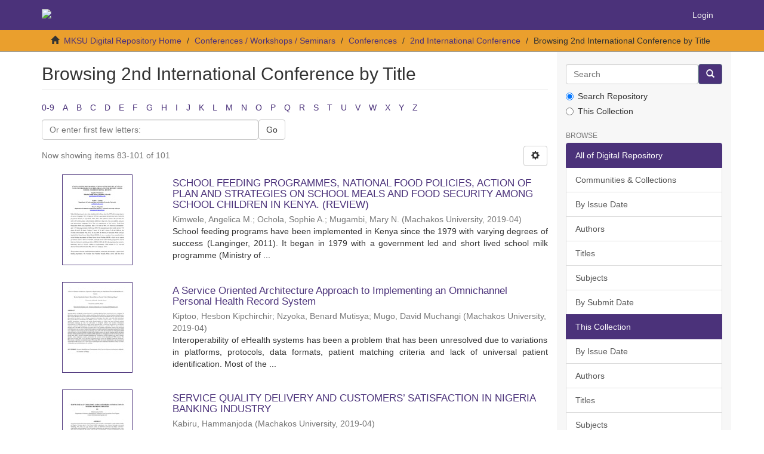

--- FILE ---
content_type: text/html;charset=utf-8
request_url: http://ir.mksu.ac.ke/handle/123456780/4431/browse?rpp=20&sort_by=1&type=title&etal=-1&starts_with=S&order=ASC
body_size: 9528
content:
<!DOCTYPE html>
            <!--[if lt IE 7]> <html class="no-js lt-ie9 lt-ie8 lt-ie7" lang="en"> <![endif]-->
            <!--[if IE 7]>    <html class="no-js lt-ie9 lt-ie8" lang="en"> <![endif]-->
            <!--[if IE 8]>    <html class="no-js lt-ie9" lang="en"> <![endif]-->
            <!--[if gt IE 8]><!--> <html class="no-js" lang="en"> <!--<![endif]-->
            <head><META http-equiv="Content-Type" content="text/html; charset=UTF-8">
<meta content="text/html; charset=UTF-8" http-equiv="Content-Type">
<meta content="IE=edge,chrome=1" http-equiv="X-UA-Compatible">
<meta content="width=device-width,initial-scale=1" name="viewport">
<link rel="shortcut icon" href="/themes/Mirage2/images/favicon.ico">
<link rel="apple-touch-icon" href="/themes/Mirage2/images/apple-touch-icon.png">
<meta name="Generator" content="DSpace 5.5">
<link href="/themes/Mirage2/styles/main.css" rel="stylesheet">
<link type="application/opensearchdescription+xml" rel="search" href="http://ir.mksu.ac.ke:80/open-search/description.xml" title="MKSU IR">
<script>
                //Clear default text of emty text areas on focus
                function tFocus(element)
                {
                if (element.value == ' '){element.value='';}
                }
                //Clear default text of emty text areas on submit
                function tSubmit(form)
                {
                var defaultedElements = document.getElementsByTagName("textarea");
                for (var i=0; i != defaultedElements.length; i++){
                if (defaultedElements[i].value == ' '){
                defaultedElements[i].value='';}}
                }
                //Disable pressing 'enter' key to submit a form (otherwise pressing 'enter' causes a submission to start over)
                function disableEnterKey(e)
                {
                var key;

                if(window.event)
                key = window.event.keyCode;     //Internet Explorer
                else
                key = e.which;     //Firefox and Netscape

                if(key == 13)  //if "Enter" pressed, then disable!
                return false;
                else
                return true;
                }
            </script><!--[if lt IE 9]>
                <script src="/themes/Mirage2/vendor/html5shiv/dist/html5shiv.js"> </script>
                <script src="/themes/Mirage2/vendor/respond/dest/respond.min.js"> </script>
                <![endif]--><script src="/themes/Mirage2/vendor/modernizr/modernizr.js"> </script>
<title>Browsing 2nd International Conference by Title </title>
</head><body>
<header>
<div role="navigation" class="navbar navbar-default navbar-static-top">
<div class="container">
<div class="navbar-header">
<button data-toggle="offcanvas" class="navbar-toggle" type="button"><span class="sr-only">Toggle navigation</span><span class="icon-bar"></span><span class="icon-bar"></span><span class="icon-bar"></span></button><a class="navbar-brand" href="/"><img src="/themes/Mirage2//images/DSpace-logo-line.svg"></a>
<div class="navbar-header pull-right visible-xs hidden-sm hidden-md hidden-lg">
<ul class="nav nav-pills pull-left ">
<li>
<form method="get" action="/login" style="display: inline">
<button class="navbar-toggle navbar-link"><b aria-hidden="true" class="visible-xs glyphicon glyphicon-user"></b></button>
</form>
</li>
</ul>
</div>
</div>
<div class="navbar-header pull-right hidden-xs">
<ul class="nav navbar-nav pull-left"></ul>
<ul class="nav navbar-nav pull-left">
<li>
<a href="/login"><span class="hidden-xs">Login</span></a>
</li>
</ul>
<button type="button" class="navbar-toggle visible-sm" data-toggle="offcanvas"><span class="sr-only">Toggle navigation</span><span class="icon-bar"></span><span class="icon-bar"></span><span class="icon-bar"></span></button>
</div>
</div>
</div>
</header>
<div class="trail-wrapper hidden-print">
<div class="container">
<div class="row">
<div class="col-xs-12">
<div class="breadcrumb dropdown visible-xs">
<a data-toggle="dropdown" class="dropdown-toggle" role="button" href="#" id="trail-dropdown-toggle">Browsing 2nd International Conference by Title&nbsp;<b class="caret"></b></a>
<ul aria-labelledby="trail-dropdown-toggle" role="menu" class="dropdown-menu">
<li role="presentation">
<a role="menuitem" href="/"><i aria-hidden="true" class="glyphicon glyphicon-home"></i>&nbsp;
                        MKSU Digital Repository Home</a>
</li>
<li role="presentation">
<a role="menuitem" href="/handle/123456780/132">Conferences / Workshops / Seminars</a>
</li>
<li role="presentation">
<a role="menuitem" href="/handle/123456780/684">Conferences</a>
</li>
<li role="presentation">
<a role="menuitem" href="/handle/123456780/4431">2nd International Conference</a>
</li>
<li role="presentation" class="disabled">
<a href="#" role="menuitem">Browsing 2nd International Conference by Title</a>
</li>
</ul>
</div>
<ul class="breadcrumb hidden-xs">
<li>
<i aria-hidden="true" class="glyphicon glyphicon-home"></i>&nbsp;
            <a href="/">MKSU Digital Repository Home</a>
</li>
<li>
<a href="/handle/123456780/132">Conferences / Workshops / Seminars</a>
</li>
<li>
<a href="/handle/123456780/684">Conferences</a>
</li>
<li>
<a href="/handle/123456780/4431">2nd International Conference</a>
</li>
<li class="active">Browsing 2nd International Conference by Title</li>
</ul>
</div>
</div>
</div>
</div>
<div class="hidden" id="no-js-warning-wrapper">
<div id="no-js-warning">
<div class="notice failure">JavaScript is disabled for your browser. Some features of this site may not work without it.</div>
</div>
</div>
<div class="container" id="main-container">
<div class="row row-offcanvas row-offcanvas-right">
<div class="horizontal-slider clearfix">
<div class="col-xs-12 col-sm-12 col-md-9 main-content">
<div>
<h2 class="ds-div-head page-header first-page-header">Browsing 2nd International Conference by Title </h2>
<div id="aspect_artifactbrowser_ConfigurableBrowse_div_browse-by-title" class="ds-static-div primary">
<div class="ds-static-div browse-navigation-wrapper hidden-print">
<form id="aspect_artifactbrowser_ConfigurableBrowse_div_browse-navigation" class="ds-interactive-div secondary navigation" action="browse" method="post" onsubmit="javascript:tSubmit(this);">
<div class="ds-static-div row">
<div class="ds-static-div col-xs-4 col-sm-12">
<select class="ds-select-field form-control alphabet-select visible-xs alphabet-select visible-xs" name=""><option value="browse?rpp=20&amp;sort_by=1&amp;type=title&amp;etal=-1&amp;starts_with=0&amp;order=ASC">0-9</option><option value="browse?rpp=20&amp;sort_by=1&amp;type=title&amp;etal=-1&amp;starts_with=A&amp;order=ASC">A</option><option value="browse?rpp=20&amp;sort_by=1&amp;type=title&amp;etal=-1&amp;starts_with=B&amp;order=ASC">B</option><option value="browse?rpp=20&amp;sort_by=1&amp;type=title&amp;etal=-1&amp;starts_with=C&amp;order=ASC">C</option><option value="browse?rpp=20&amp;sort_by=1&amp;type=title&amp;etal=-1&amp;starts_with=D&amp;order=ASC">D</option><option value="browse?rpp=20&amp;sort_by=1&amp;type=title&amp;etal=-1&amp;starts_with=E&amp;order=ASC">E</option><option value="browse?rpp=20&amp;sort_by=1&amp;type=title&amp;etal=-1&amp;starts_with=F&amp;order=ASC">F</option><option value="browse?rpp=20&amp;sort_by=1&amp;type=title&amp;etal=-1&amp;starts_with=G&amp;order=ASC">G</option><option value="browse?rpp=20&amp;sort_by=1&amp;type=title&amp;etal=-1&amp;starts_with=H&amp;order=ASC">H</option><option value="browse?rpp=20&amp;sort_by=1&amp;type=title&amp;etal=-1&amp;starts_with=I&amp;order=ASC">I</option><option value="browse?rpp=20&amp;sort_by=1&amp;type=title&amp;etal=-1&amp;starts_with=J&amp;order=ASC">J</option><option value="browse?rpp=20&amp;sort_by=1&amp;type=title&amp;etal=-1&amp;starts_with=K&amp;order=ASC">K</option><option value="browse?rpp=20&amp;sort_by=1&amp;type=title&amp;etal=-1&amp;starts_with=L&amp;order=ASC">L</option><option value="browse?rpp=20&amp;sort_by=1&amp;type=title&amp;etal=-1&amp;starts_with=M&amp;order=ASC">M</option><option value="browse?rpp=20&amp;sort_by=1&amp;type=title&amp;etal=-1&amp;starts_with=N&amp;order=ASC">N</option><option value="browse?rpp=20&amp;sort_by=1&amp;type=title&amp;etal=-1&amp;starts_with=O&amp;order=ASC">O</option><option value="browse?rpp=20&amp;sort_by=1&amp;type=title&amp;etal=-1&amp;starts_with=P&amp;order=ASC">P</option><option value="browse?rpp=20&amp;sort_by=1&amp;type=title&amp;etal=-1&amp;starts_with=Q&amp;order=ASC">Q</option><option value="browse?rpp=20&amp;sort_by=1&amp;type=title&amp;etal=-1&amp;starts_with=R&amp;order=ASC">R</option><option value="browse?rpp=20&amp;sort_by=1&amp;type=title&amp;etal=-1&amp;starts_with=S&amp;order=ASC">S</option><option value="browse?rpp=20&amp;sort_by=1&amp;type=title&amp;etal=-1&amp;starts_with=T&amp;order=ASC">T</option><option value="browse?rpp=20&amp;sort_by=1&amp;type=title&amp;etal=-1&amp;starts_with=U&amp;order=ASC">U</option><option value="browse?rpp=20&amp;sort_by=1&amp;type=title&amp;etal=-1&amp;starts_with=V&amp;order=ASC">V</option><option value="browse?rpp=20&amp;sort_by=1&amp;type=title&amp;etal=-1&amp;starts_with=W&amp;order=ASC">W</option><option value="browse?rpp=20&amp;sort_by=1&amp;type=title&amp;etal=-1&amp;starts_with=X&amp;order=ASC">X</option><option value="browse?rpp=20&amp;sort_by=1&amp;type=title&amp;etal=-1&amp;starts_with=Y&amp;order=ASC">Y</option><option value="browse?rpp=20&amp;sort_by=1&amp;type=title&amp;etal=-1&amp;starts_with=Z&amp;order=ASC">Z</option></select>
<ul id="aspect_artifactbrowser_ConfigurableBrowse_list_jump-list" class="ds-simple-list alphabet list-inline hidden-xs">
<li class="ds-simple-list-item">
<a href="browse?rpp=20&sort_by=1&type=title&etal=-1&starts_with=0&order=ASC">0-9</a>
</li>
<li class="ds-simple-list-item">
<a href="browse?rpp=20&sort_by=1&type=title&etal=-1&starts_with=A&order=ASC">A</a>
</li>
<li class="ds-simple-list-item">
<a href="browse?rpp=20&sort_by=1&type=title&etal=-1&starts_with=B&order=ASC">B</a>
</li>
<li class="ds-simple-list-item">
<a href="browse?rpp=20&sort_by=1&type=title&etal=-1&starts_with=C&order=ASC">C</a>
</li>
<li class="ds-simple-list-item">
<a href="browse?rpp=20&sort_by=1&type=title&etal=-1&starts_with=D&order=ASC">D</a>
</li>
<li class="ds-simple-list-item">
<a href="browse?rpp=20&sort_by=1&type=title&etal=-1&starts_with=E&order=ASC">E</a>
</li>
<li class="ds-simple-list-item">
<a href="browse?rpp=20&sort_by=1&type=title&etal=-1&starts_with=F&order=ASC">F</a>
</li>
<li class="ds-simple-list-item">
<a href="browse?rpp=20&sort_by=1&type=title&etal=-1&starts_with=G&order=ASC">G</a>
</li>
<li class="ds-simple-list-item">
<a href="browse?rpp=20&sort_by=1&type=title&etal=-1&starts_with=H&order=ASC">H</a>
</li>
<li class="ds-simple-list-item">
<a href="browse?rpp=20&sort_by=1&type=title&etal=-1&starts_with=I&order=ASC">I</a>
</li>
<li class="ds-simple-list-item">
<a href="browse?rpp=20&sort_by=1&type=title&etal=-1&starts_with=J&order=ASC">J</a>
</li>
<li class="ds-simple-list-item">
<a href="browse?rpp=20&sort_by=1&type=title&etal=-1&starts_with=K&order=ASC">K</a>
</li>
<li class="ds-simple-list-item">
<a href="browse?rpp=20&sort_by=1&type=title&etal=-1&starts_with=L&order=ASC">L</a>
</li>
<li class="ds-simple-list-item">
<a href="browse?rpp=20&sort_by=1&type=title&etal=-1&starts_with=M&order=ASC">M</a>
</li>
<li class="ds-simple-list-item">
<a href="browse?rpp=20&sort_by=1&type=title&etal=-1&starts_with=N&order=ASC">N</a>
</li>
<li class="ds-simple-list-item">
<a href="browse?rpp=20&sort_by=1&type=title&etal=-1&starts_with=O&order=ASC">O</a>
</li>
<li class="ds-simple-list-item">
<a href="browse?rpp=20&sort_by=1&type=title&etal=-1&starts_with=P&order=ASC">P</a>
</li>
<li class="ds-simple-list-item">
<a href="browse?rpp=20&sort_by=1&type=title&etal=-1&starts_with=Q&order=ASC">Q</a>
</li>
<li class="ds-simple-list-item">
<a href="browse?rpp=20&sort_by=1&type=title&etal=-1&starts_with=R&order=ASC">R</a>
</li>
<li class="ds-simple-list-item">
<a href="browse?rpp=20&sort_by=1&type=title&etal=-1&starts_with=S&order=ASC">S</a>
</li>
<li class="ds-simple-list-item">
<a href="browse?rpp=20&sort_by=1&type=title&etal=-1&starts_with=T&order=ASC">T</a>
</li>
<li class="ds-simple-list-item">
<a href="browse?rpp=20&sort_by=1&type=title&etal=-1&starts_with=U&order=ASC">U</a>
</li>
<li class="ds-simple-list-item">
<a href="browse?rpp=20&sort_by=1&type=title&etal=-1&starts_with=V&order=ASC">V</a>
</li>
<li class="ds-simple-list-item">
<a href="browse?rpp=20&sort_by=1&type=title&etal=-1&starts_with=W&order=ASC">W</a>
</li>
<li class="ds-simple-list-item">
<a href="browse?rpp=20&sort_by=1&type=title&etal=-1&starts_with=X&order=ASC">X</a>
</li>
<li class="ds-simple-list-item">
<a href="browse?rpp=20&sort_by=1&type=title&etal=-1&starts_with=Y&order=ASC">Y</a>
</li>
<li class="ds-simple-list-item">
<a href="browse?rpp=20&sort_by=1&type=title&etal=-1&starts_with=Z&order=ASC">Z</a>
</li>
</ul>
</div>
<div class="ds-static-div col-xs-8 col-sm-12">
<p id="aspect_artifactbrowser_ConfigurableBrowse_p_hidden-fields" class="ds-paragraph hidden">
<input id="aspect_artifactbrowser_ConfigurableBrowse_field_rpp" class="ds-hidden-field form-control" name="rpp" type="hidden" value="20"><input id="aspect_artifactbrowser_ConfigurableBrowse_field_sort_by" class="ds-hidden-field form-control" name="sort_by" type="hidden" value="1"><input id="aspect_artifactbrowser_ConfigurableBrowse_field_type" class="ds-hidden-field form-control" name="type" type="hidden" value="title"><input id="aspect_artifactbrowser_ConfigurableBrowse_field_etal" class="ds-hidden-field form-control" name="etal" type="hidden" value="-1"><input id="aspect_artifactbrowser_ConfigurableBrowse_field_order" class="ds-hidden-field form-control" name="order" type="hidden" value="ASC">
</p>
<div class="row">
<div class="col-xs-12 col-sm-6">
<p class="input-group">
<input id="aspect_artifactbrowser_ConfigurableBrowse_field_starts_with" class="ds-text-field form-control" placeholder="Or enter first few letters:" name="starts_with" type="text" value="" title="Browse for items that begin with these letters"><span class="input-group-btn"><button id="aspect_artifactbrowser_ConfigurableBrowse_field_submit" class="ds-button-field btn btn-default" name="submit" type="submit">Go</button></span>
</p>
</div>
</div>
</div>
</div>
</form>
</div>
<form id="aspect_artifactbrowser_ConfigurableBrowse_div_browse-controls" class="ds-interactive-div browse controls hidden" action="browse" method="post" onsubmit="javascript:tSubmit(this);">
<p id="aspect_artifactbrowser_ConfigurableBrowse_p_hidden-fields" class="ds-paragraph hidden">
<input id="aspect_artifactbrowser_ConfigurableBrowse_field_type" class="ds-hidden-field form-control" name="type" type="hidden" value="title">
</p>
<p class="ds-paragraph"> Sort by: </p>
<p class="ds-paragraph">
<select id="aspect_artifactbrowser_ConfigurableBrowse_field_sort_by" class="ds-select-field form-control" name="sort_by"><option value="1" selected>title</option><option value="2">issue date</option><option value="3">submit date</option></select>
</p>
<p class="ds-paragraph"> Order: </p>
<p class="ds-paragraph">
<select id="aspect_artifactbrowser_ConfigurableBrowse_field_order" class="ds-select-field form-control" name="order"><option value="ASC" selected>ascending</option><option value="DESC">descending</option></select>
</p>
<p class="ds-paragraph"> Results: </p>
<p class="ds-paragraph">
<select id="aspect_artifactbrowser_ConfigurableBrowse_field_rpp" class="ds-select-field form-control" name="rpp"><option value="5">5</option><option value="10">10</option><option value="20" selected>20</option><option value="40">40</option><option value="60">60</option><option value="80">80</option><option value="100">100</option></select>
</p>
<p class="ds-paragraph">
<button id="aspect_artifactbrowser_ConfigurableBrowse_field_update" class="ds-button-field btn btn-default" name="update" type="submit">Update</button>
</p>
</form>
<div class="pagination-simple clearfix top">
<div class="row">
<div class="col-xs-10">
<p class="pagination-info">Now showing items 83-101 of 101</p>
</div>
<div class="col-xs-2">
<div class="btn-group sort-options-menu pull-right">
<button data-toggle="dropdown" class="btn btn-default dropdown-toggle"><span aria-hidden="true" class="glyphicon glyphicon-cog"></span></button>
<ul role="menu" class="dropdown-menu pull-right">
<li class="dropdown-header"></li>
<li>
<a data-name="sort_by" data-returnvalue="1" href="#"><span aria-hidden="true" class="glyphicon glyphicon-ok btn-xs active"></span>title</a>
</li>
<li>
<a data-name="sort_by" data-returnvalue="2" href="#"><span aria-hidden="true" class="glyphicon glyphicon-ok btn-xs invisible"></span>issue date</a>
</li>
<li>
<a data-name="sort_by" data-returnvalue="3" href="#"><span aria-hidden="true" class="glyphicon glyphicon-ok btn-xs invisible"></span>submit date</a>
</li>
<li class="divider"></li>
<li class="dropdown-header"></li>
<li>
<a data-name="order" data-returnvalue="ASC" href="#"><span aria-hidden="true" class="glyphicon glyphicon-ok btn-xs active"></span>ascending</a>
</li>
<li>
<a data-name="order" data-returnvalue="DESC" href="#"><span aria-hidden="true" class="glyphicon glyphicon-ok btn-xs invisible"></span>descending</a>
</li>
<li class="divider"></li>
<li class="dropdown-header"></li>
<li>
<a data-name="rpp" data-returnvalue="5" href="#"><span aria-hidden="true" class="glyphicon glyphicon-ok btn-xs invisible"></span>5</a>
</li>
<li>
<a data-name="rpp" data-returnvalue="10" href="#"><span aria-hidden="true" class="glyphicon glyphicon-ok btn-xs invisible"></span>10</a>
</li>
<li>
<a data-name="rpp" data-returnvalue="20" href="#"><span aria-hidden="true" class="glyphicon glyphicon-ok btn-xs active"></span>20</a>
</li>
<li>
<a data-name="rpp" data-returnvalue="40" href="#"><span aria-hidden="true" class="glyphicon glyphicon-ok btn-xs invisible"></span>40</a>
</li>
<li>
<a data-name="rpp" data-returnvalue="60" href="#"><span aria-hidden="true" class="glyphicon glyphicon-ok btn-xs invisible"></span>60</a>
</li>
<li>
<a data-name="rpp" data-returnvalue="80" href="#"><span aria-hidden="true" class="glyphicon glyphicon-ok btn-xs invisible"></span>80</a>
</li>
<li>
<a data-name="rpp" data-returnvalue="100" href="#"><span aria-hidden="true" class="glyphicon glyphicon-ok btn-xs invisible"></span>100</a>
</li>
</ul>
</div>
</div>
</div>
</div>
<ul class="ds-artifact-list list-unstyled"></ul>
<div id="aspect_artifactbrowser_ConfigurableBrowse_div_browse-by-title-results" class="ds-static-div primary">
<ul class="ds-artifact-list list-unstyled">
<!-- External Metadata URL: cocoon://metadata/handle/123456780/4465/mets.xml?sections=dmdSec,fileSec&fileGrpTypes=THUMBNAIL-->
<li class="ds-artifact-item odd">
<div class="item-wrapper row">
<div class="col-sm-3 hidden-xs">
<div class="thumbnail artifact-preview">
<a href="/handle/123456780/4465" class="image-link"><img alt="Thumbnail" class="img-responsive" src="/bitstream/handle/123456780/4465/Angelica%20Kimwele.pdf.jpg?sequence=4&isAllowed=y"></a>
</div>
</div>
<div class="col-sm-9">
<div class="artifact-description">
<h4 class="artifact-title">
<a href="/handle/123456780/4465">SCHOOL FEEDING PROGRAMMES, NATIONAL FOOD POLICIES, ACTION OF PLAN AND STRATEGIES ON SCHOOL MEALS AND FOOD SECURITY AMONG SCHOOL CHILDREN IN KENYA. (REVIEW)</a><span class="Z3988" title="ctx_ver=Z39.88-2004&amp;rft_val_fmt=info%3Aofi%2Ffmt%3Akev%3Amtx%3Adc&amp;rft_id=http%3A%2F%2Fir.mksu.ac.ke%2Fhandle%2F123456780%2F4465&amp;rfr_id=info%3Asid%2Fdspace.org%3Arepository&amp;">
                    ﻿ 
                </span>
</h4>
<div class="artifact-info">
<span class="author h4"><small><span>Kimwele, Angelica M.</span>; <span>Ochola, Sophie A.</span>; <span>Mugambi, Mary N.</span></small></span> <span class="publisher-date h4"><small>(<span class="publisher">Machakos University</span>, <span class="date">2019-04</span>)</small></span>
</div>
<div class="artifact-abstract">School feeding programs have been implemented in Kenya since the 1979 with varying degrees &#13;
of success (Langinger, 2011). It began in 1979 with a government led and short lived school milk &#13;
programme (Ministry of ...</div>
</div>
</div>
</div>
</li>
<!-- External Metadata URL: cocoon://metadata/handle/123456780/4470/mets.xml?sections=dmdSec,fileSec&fileGrpTypes=THUMBNAIL-->
<li class="ds-artifact-item even">
<div class="item-wrapper row">
<div class="col-sm-3 hidden-xs">
<div class="thumbnail artifact-preview">
<a href="/handle/123456780/4470" class="image-link"><img alt="Thumbnail" class="img-responsive" src="/bitstream/handle/123456780/4470/David%20Muchangi.pdf.jpg?sequence=4&isAllowed=y"></a>
</div>
</div>
<div class="col-sm-9">
<div class="artifact-description">
<h4 class="artifact-title">
<a href="/handle/123456780/4470">A Service Oriented Architecture Approach to Implementing an Omnichannel Personal Health Record  System</a><span class="Z3988" title="ctx_ver=Z39.88-2004&amp;rft_val_fmt=info%3Aofi%2Ffmt%3Akev%3Amtx%3Adc&amp;rft_id=http%3A%2F%2Fir.mksu.ac.ke%2Fhandle%2F123456780%2F4470&amp;rfr_id=info%3Asid%2Fdspace.org%3Arepository&amp;">
                    ﻿ 
                </span>
</h4>
<div class="artifact-info">
<span class="author h4"><small><span>Kiptoo, Hesbon Kipchirchir</span>; <span>Nzyoka, Benard Mutisya</span>; <span>Mugo, David Muchangi</span></small></span> <span class="publisher-date h4"><small>(<span class="publisher">Machakos University</span>, <span class="date">2019-04</span>)</small></span>
</div>
<div class="artifact-abstract">Interoperability of eHealth systems has been a problem that has been unresolved due to variations in platforms, protocols, data formats, patient matching criteria and lack of universal patient identification. Most of the ...</div>
</div>
</div>
</div>
</li>
<!-- External Metadata URL: cocoon://metadata/handle/123456780/4446/mets.xml?sections=dmdSec,fileSec&fileGrpTypes=THUMBNAIL-->
<li class="ds-artifact-item odd">
<div class="item-wrapper row">
<div class="col-sm-3 hidden-xs">
<div class="thumbnail artifact-preview">
<a href="/handle/123456780/4446" class="image-link"><img alt="Thumbnail" class="img-responsive" src="/bitstream/handle/123456780/4446/Hammanjoda%20Kabiru.pdf.jpg?sequence=4&isAllowed=y"></a>
</div>
</div>
<div class="col-sm-9">
<div class="artifact-description">
<h4 class="artifact-title">
<a href="/handle/123456780/4446">SERVICE QUALITY DELIVERY AND CUSTOMERS&rsquo; SATISFACTION IN NIGERIA BANKING INDUSTRY</a><span class="Z3988" title="ctx_ver=Z39.88-2004&amp;rft_val_fmt=info%3Aofi%2Ffmt%3Akev%3Amtx%3Adc&amp;rft_id=http%3A%2F%2Fir.mksu.ac.ke%2Fhandle%2F123456780%2F4446&amp;rfr_id=info%3Asid%2Fdspace.org%3Arepository&amp;">
                    ﻿ 
                </span>
</h4>
<div class="artifact-info">
<span class="author h4"><small><span>Kabiru, Hammanjoda</span></small></span> <span class="publisher-date h4"><small>(<span class="publisher">Machakos University</span>, <span class="date">2019-04</span>)</small></span>
</div>
<div class="artifact-abstract">The paper assesses the service quality delivery and Customer&rsquo;s satisfaction in some selected Banks in Nigeria. Primary data is used where (600) respondents were selected through convenient Sampling. The study uses gap ...</div>
</div>
</div>
</div>
</li>
<!-- External Metadata URL: cocoon://metadata/handle/123456780/4512/mets.xml?sections=dmdSec,fileSec&fileGrpTypes=THUMBNAIL-->
<li class="ds-artifact-item even">
<div class="item-wrapper row">
<div class="col-sm-3 hidden-xs">
<div class="thumbnail artifact-preview">
<a href="/handle/123456780/4512" class="image-link"><img alt="Thumbnail" class="img-responsive" src="/bitstream/handle/123456780/4512/Rose%20Achieng%20Agalo.pdf.jpg?sequence=4&isAllowed=y"></a>
</div>
</div>
<div class="col-sm-9">
<div class="artifact-description">
<h4 class="artifact-title">
<a href="/handle/123456780/4512">Significance of Social Media in the Kenya Tourism industry</a><span class="Z3988" title="ctx_ver=Z39.88-2004&amp;rft_val_fmt=info%3Aofi%2Ffmt%3Akev%3Amtx%3Adc&amp;rft_id=http%3A%2F%2Fir.mksu.ac.ke%2Fhandle%2F123456780%2F4512&amp;rfr_id=info%3Asid%2Fdspace.org%3Arepository&amp;">
                    ﻿ 
                </span>
</h4>
<div class="artifact-info">
<span class="author h4"><small><span>Agalo, Rose Achieng&rsquo;</span></small></span> <span class="publisher-date h4"><small>(<span class="publisher">Machakos University</span>, <span class="date">2019-04</span>)</small></span>
</div>
<div class="artifact-abstract">The emerging significance of Social media in the tourism industry are increasing. Social media &#13;
have changed the way tourists explore, search, book and experience travel. Most operations and &#13;
transactions are currently ...</div>
</div>
</div>
</div>
</li>
<!-- External Metadata URL: cocoon://metadata/handle/123456780/4452/mets.xml?sections=dmdSec,fileSec&fileGrpTypes=THUMBNAIL-->
<li class="ds-artifact-item odd">
<div class="item-wrapper row">
<div class="col-sm-3 hidden-xs">
<div class="thumbnail artifact-preview">
<a href="/handle/123456780/4452" class="image-link"><img alt="Thumbnail" class="img-responsive" src="/bitstream/handle/123456780/4452/Sylvester%20et%20al%202019%20Paper%20%28Machakos%20Uni%20Conference%29%2002012019.pdf.jpg?sequence=4&isAllowed=y"></a>
</div>
</div>
<div class="col-sm-9">
<div class="artifact-description">
<h4 class="artifact-title">
<a href="/handle/123456780/4452">Small Holder Tea Industry Sustainability: Environmental Accounting and Reporting as a Strategy to Cushion on Environmental Concerns</a><span class="Z3988" title="ctx_ver=Z39.88-2004&amp;rft_val_fmt=info%3Aofi%2Ffmt%3Akev%3Amtx%3Adc&amp;rft_id=http%3A%2F%2Fir.mksu.ac.ke%2Fhandle%2F123456780%2F4452&amp;rfr_id=info%3Asid%2Fdspace.org%3Arepository&amp;">
                    ﻿ 
                </span>
</h4>
<div class="artifact-info">
<span class="author h4"><small><span>Onyango, S.I</span>; <span>Muchina, S.W</span>; <span>Ng&rsquo;ang&rsquo;a, S.I</span></small></span> <span class="publisher-date h4"><small>(<span class="publisher">Machakos University</span>, <span class="date">2019-04</span>)</small></span>
</div>
<div class="artifact-abstract">Human activity over the years has caused environmental degradation which in turn has led to climate change. The reversal of climate change is one of the most pertinent agenda as expressed in the World&rsquo;s SDGs, Africa&rsquo;s ...</div>
</div>
</div>
</div>
</li>
<!-- External Metadata URL: cocoon://metadata/handle/123456780/4506/mets.xml?sections=dmdSec,fileSec&fileGrpTypes=THUMBNAIL-->
<li class="ds-artifact-item even">
<div class="item-wrapper row">
<div class="col-sm-3 hidden-xs">
<div class="thumbnail artifact-preview">
<a href="/handle/123456780/4506" class="image-link"><img alt="Thumbnail" class="img-responsive" src="/bitstream/handle/123456780/4506/Obondo%20Gaudence.pdf.jpg?sequence=4&isAllowed=y"></a>
</div>
</div>
<div class="col-sm-9">
<div class="artifact-description">
<h4 class="artifact-title">
<a href="/handle/123456780/4506">The smart phone Revolution Has Arrived in Classroom! What Are my Options</a><span class="Z3988" title="ctx_ver=Z39.88-2004&amp;rft_val_fmt=info%3Aofi%2Ffmt%3Akev%3Amtx%3Adc&amp;rft_id=http%3A%2F%2Fir.mksu.ac.ke%2Fhandle%2F123456780%2F4506&amp;rfr_id=info%3Asid%2Fdspace.org%3Arepository&amp;">
                    ﻿ 
                </span>
</h4>
<div class="artifact-info">
<span class="author h4"><small><span>Obondo, Gaudence</span>; <span>Too, Jackson K.</span>; <span>Nabwire, Violet K.</span></small></span> <span class="publisher-date h4"><small>(<span class="publisher">Machakos University</span>, <span class="date">2019-04</span>)</small></span>
</div>
<div class="artifact-abstract">Smartphones can enhance universal access to education, equity, quality and efficiency in education. ICT can also play a major role in improving education management, governance and administration. While the introduction ...</div>
</div>
</div>
</div>
</li>
<!-- External Metadata URL: cocoon://metadata/handle/123456780/4483/mets.xml?sections=dmdSec,fileSec&fileGrpTypes=THUMBNAIL-->
<li class="ds-artifact-item odd">
<div class="item-wrapper row">
<div class="col-sm-3 hidden-xs">
<div class="thumbnail artifact-preview">
<a href="/handle/123456780/4483" class="image-link"><img alt="Thumbnail" class="img-responsive" src="/bitstream/handle/123456780/4483/Kennedy%20Muchiri.pdf.jpg?sequence=4&isAllowed=y"></a>
</div>
</div>
<div class="col-sm-9">
<div class="artifact-description">
<h4 class="artifact-title">
<a href="/handle/123456780/4483">Solar PV Potential and Energy Demand Assessment in Machakos County</a><span class="Z3988" title="ctx_ver=Z39.88-2004&amp;rft_val_fmt=info%3Aofi%2Ffmt%3Akev%3Amtx%3Adc&amp;rft_id=http%3A%2F%2Fir.mksu.ac.ke%2Fhandle%2F123456780%2F4483&amp;rfr_id=info%3Asid%2Fdspace.org%3Arepository&amp;">
                    ﻿ 
                </span>
</h4>
<div class="artifact-info">
<span class="author h4"><small><span>Muchiria, K</span>; <span>Kamau, J. N.</span>; <span>Wekesa, D. W.</span>; <span>Saoke, C. O.</span>; <span>Mutuku, J. N.</span>; <span>Gathua, J. K.</span></small></span> <span class="publisher-date h4"><small>(<span class="publisher">Machakos University</span>, <span class="date">2019-04</span>)</small></span>
</div>
<div class="artifact-abstract">Machakos County has the need for renewable energy access due to its rapid industrial development, growing population, higher living standards and rural electrification. Wind-solar hybrid off-grid system has therefore been ...</div>
</div>
</div>
</div>
</li>
<!-- External Metadata URL: cocoon://metadata/handle/123456780/4461/mets.xml?sections=dmdSec,fileSec&fileGrpTypes=THUMBNAIL-->
<li class="ds-artifact-item even">
<div class="item-wrapper row">
<div class="col-sm-3 hidden-xs">
<div class="thumbnail artifact-preview">
<a href="/handle/123456780/4461" class="image-link"><img alt="Thumbnail" class="img-responsive" src="/bitstream/handle/123456780/4461/Ma%27aruf%20Murtala.pdf.jpg?sequence=4&isAllowed=y"></a>
</div>
</div>
<div class="col-sm-9">
<div class="artifact-description">
<h4 class="artifact-title">
<a href="/handle/123456780/4461">SPATIO-TEMPORAL ANALYSIS OF RAINFALL TRENDS AND IN NORTHWESTERN NIGERIA</a><span class="Z3988" title="ctx_ver=Z39.88-2004&amp;rft_val_fmt=info%3Aofi%2Ffmt%3Akev%3Amtx%3Adc&amp;rft_id=http%3A%2F%2Fir.mksu.ac.ke%2Fhandle%2F123456780%2F4461&amp;rfr_id=info%3Asid%2Fdspace.org%3Arepository&amp;">
                    ﻿ 
                </span>
</h4>
<div class="artifact-info">
<span class="author h4"><small><span>Murtala, Ma&rsquo;aruf</span></small></span> <span class="publisher-date h4"><small>(<span class="publisher">Machakos University</span>, <span class="date">2019-04</span>)</small></span>
</div>
<div class="artifact-abstract">The rainfall trends in Northern Nigeria are still poorly understood despite the significance of rainfall to agriculture. This study focused on spatio-temporal analysis of rainfall trends in Northwestern Nigeria.  In order ...</div>
</div>
</div>
</div>
</li>
<!-- External Metadata URL: cocoon://metadata/handle/123456780/4460/mets.xml?sections=dmdSec,fileSec&fileGrpTypes=THUMBNAIL-->
<li class="ds-artifact-item odd">
<div class="item-wrapper row">
<div class="col-sm-3 hidden-xs">
<div class="thumbnail artifact-preview">
<a href="/handle/123456780/4460" class="image-link"><img alt="Thumbnail" class="img-responsive" src="/bitstream/handle/123456780/4460/WATSON%20kANUKU.pdf.jpg?sequence=4&isAllowed=y"></a>
</div>
</div>
<div class="col-sm-9">
<div class="artifact-description">
<h4 class="artifact-title">
<a href="/handle/123456780/4460">A Stage Model for Cloud Computing Adoption in E-Government Implementation</a><span class="Z3988" title="ctx_ver=Z39.88-2004&amp;rft_val_fmt=info%3Aofi%2Ffmt%3Akev%3Amtx%3Adc&amp;rft_id=http%3A%2F%2Fir.mksu.ac.ke%2Fhandle%2F123456780%2F4460&amp;rfr_id=info%3Asid%2Fdspace.org%3Arepository&amp;">
                    ﻿ 
                </span>
</h4>
<div class="artifact-info">
<span class="author h4"><small><span>Kanuku, Watson</span></small></span> <span class="publisher-date h4"><small>(<span class="publisher">Machakos University</span>, <span class="date">2019-04</span>)</small></span>
</div>
<div class="artifact-abstract">As Governments look for ways to improve service provision, the need for restructuring processes and effectively using technology to improve efficiency and effectiveness of their functions becomes critical. Cloud computing ...</div>
</div>
</div>
</div>
</li>
<!-- External Metadata URL: cocoon://metadata/handle/123456780/4927/mets.xml?sections=dmdSec,fileSec&fileGrpTypes=THUMBNAIL-->
<li class="ds-artifact-item even">
<div class="item-wrapper row">
<div class="col-sm-3 hidden-xs">
<div class="thumbnail artifact-preview">
<a href="/handle/123456780/4927" class="image-link"><img alt="Thumbnail" class="img-responsive" src="/bitstream/handle/123456780/4927/Thatmini.pdf.jpg?sequence=4&isAllowed=y"></a>
</div>
</div>
<div class="col-sm-9">
<div class="artifact-description">
<h4 class="artifact-title">
<a href="/handle/123456780/4927">Tathmini Ya Ujumi Mweusi Katika Tamthilia Ya Mashetani Wamerudi (S.A.M 2016)</a><span class="Z3988" title="ctx_ver=Z39.88-2004&amp;rft_val_fmt=info%3Aofi%2Ffmt%3Akev%3Amtx%3Adc&amp;rft_id=http%3A%2F%2Fir.mksu.ac.ke%2Fhandle%2F123456780%2F4927&amp;rfr_id=info%3Asid%2Fdspace.org%3Arepository&amp;">
                    ﻿ 
                </span>
</h4>
<div class="artifact-info">
<span class="author h4"><small><span>Muusya, Justus Kyalo</span></small></span> <span class="publisher-date h4"><small>(<span class="publisher">Machakos University Press</span>, <span class="date">2019-04</span>)</small></span>
</div>
<div class="artifact-abstract">Tamthilia ya Kiswahili ina historia fupi ikilinganishwa na tanzu zingine, hasa ushairi. Tamthilia za kwanza kuwahi kutafsiriwa kwa Kiswahili na zilizoandikwa kwa lugha hii zilizingatia sana maudhui ya kidini, kizalendo, ...</div>
</div>
</div>
</div>
</li>
<!-- External Metadata URL: cocoon://metadata/handle/123456780/4454/mets.xml?sections=dmdSec,fileSec&fileGrpTypes=THUMBNAIL-->
<li class="ds-artifact-item odd">
<div class="item-wrapper row">
<div class="col-sm-3 hidden-xs">
<div class="thumbnail artifact-preview">
<a href="/handle/123456780/4454" class="image-link"><img alt="Thumbnail" class="img-responsive" src="/bitstream/handle/123456780/4454/Thuo%20Daniel.pdf.jpg?sequence=4&isAllowed=y"></a>
</div>
</div>
<div class="col-sm-9">
<div class="artifact-description">
<h4 class="artifact-title">
<a href="/handle/123456780/4454">Teachers&rsquo; Professional Development Issues and their Impact on Teachers&rsquo; Service Delivery.  A Case Study of Msimba Secondary School in Mombasa County, Kenya</a><span class="Z3988" title="ctx_ver=Z39.88-2004&amp;rft_val_fmt=info%3Aofi%2Ffmt%3Akev%3Amtx%3Adc&amp;rft_id=http%3A%2F%2Fir.mksu.ac.ke%2Fhandle%2F123456780%2F4454&amp;rfr_id=info%3Asid%2Fdspace.org%3Arepository&amp;">
                    ﻿ 
                </span>
</h4>
<div class="artifact-info">
<span class="author h4"><small><span>Thuo, Daniel Njane</span></small></span> <span class="publisher-date h4"><small>(<span class="publisher">Machakos University</span>, <span class="date">2019-04</span>)</small></span>
</div>
<div class="artifact-abstract">The misunderstanding between Teachers Service Commission (TSC) and Teachers Unions on teachers&rsquo; professional assessment and development (TPAD) and its impact on teachers&rsquo; service delivery has not been investigated. The ...</div>
</div>
</div>
</div>
</li>
<!-- External Metadata URL: cocoon://metadata/handle/123456780/4443/mets.xml?sections=dmdSec,fileSec&fileGrpTypes=THUMBNAIL-->
<li class="ds-artifact-item even">
<div class="item-wrapper row">
<div class="col-sm-3 hidden-xs">
<div class="thumbnail artifact-preview">
<a href="/handle/123456780/4443" class="image-link"><img alt="Thumbnail" class="img-responsive" src="/bitstream/handle/123456780/4443/Denis%20Kintu.pdf.jpg?sequence=4&isAllowed=y"></a>
</div>
</div>
<div class="col-sm-9">
<div class="artifact-description">
<h4 class="artifact-title">
<a href="/handle/123456780/4443">TECHNICAL VOCATIONAL EDUCATION AND TRAINING INSTITUTIONS&rsquo;  CONTRIBUTION TO PROMOTING SUSTAINABLE DEVELOPMENT</a><span class="Z3988" title="ctx_ver=Z39.88-2004&amp;rft_val_fmt=info%3Aofi%2Ffmt%3Akev%3Amtx%3Adc&amp;rft_id=http%3A%2F%2Fir.mksu.ac.ke%2Fhandle%2F123456780%2F4443&amp;rfr_id=info%3Asid%2Fdspace.org%3Arepository&amp;">
                    ﻿ 
                </span>
</h4>
<div class="artifact-info">
<span class="author h4"><small><span>Kintu, Denis</span></small></span> <span class="publisher-date h4"><small>(<span class="publisher">Machakos University</span>, <span class="date">2019-04</span>)</small></span>
</div>
<div class="artifact-abstract">The concept of sustainable development can be possible if people possess the necessary skills and &#13;
competences for work in a sustainable manner. Technical, Vocational Education and Training &#13;
(TVET) has been identified ...</div>
</div>
</div>
</div>
</li>
<!-- External Metadata URL: cocoon://metadata/handle/123456780/4475/mets.xml?sections=dmdSec,fileSec&fileGrpTypes=THUMBNAIL-->
<li class="ds-artifact-item odd">
<div class="item-wrapper row">
<div class="col-sm-3 hidden-xs">
<div class="thumbnail artifact-preview">
<a href="/handle/123456780/4475" class="image-link"><img alt="Thumbnail" class="img-responsive" src="/bitstream/handle/123456780/4475/Githinji%20Murage.pdf.jpg?sequence=4&isAllowed=y"></a>
</div>
</div>
<div class="col-sm-9">
<div class="artifact-description">
<h4 class="artifact-title">
<a href="/handle/123456780/4475">THRESHOLD DETERMINATION FOR MAXIMUM PRODUCT OF SPACING METHODOLOGY WITH TIES FOR EXTREME EVENTS</a><span class="Z3988" title="ctx_ver=Z39.88-2004&amp;rft_val_fmt=info%3Aofi%2Ffmt%3Akev%3Amtx%3Adc&amp;rft_id=http%3A%2F%2Fir.mksu.ac.ke%2Fhandle%2F123456780%2F4475&amp;rfr_id=info%3Asid%2Fdspace.org%3Arepository&amp;">
                    ﻿ 
                </span>
</h4>
<div class="artifact-info">
<span class="author h4"><small><span>Murage, Peter G.</span>; <span>Mung&rsquo;atu, Joseph K</span>; <span>Odero, Evelyne</span></small></span> <span class="publisher-date h4"><small>(<span class="publisher">Machakos University</span>, <span class="date">2019-04</span>)</small></span>
</div>
<div class="artifact-abstract">Extreme events are defined as values of the event below or above a certain value called threshold.  &#13;
A well chosen threshold helps to identify the extreme levels.  Several methods have been used to &#13;
determine threshold ...</div>
</div>
</div>
</div>
</li>
<!-- External Metadata URL: cocoon://metadata/handle/123456780/4444/mets.xml?sections=dmdSec,fileSec&fileGrpTypes=THUMBNAIL-->
<li class="ds-artifact-item even">
<div class="item-wrapper row">
<div class="col-sm-3 hidden-xs">
<div class="thumbnail artifact-preview">
<a href="/handle/123456780/4444" class="image-link"><img alt="Thumbnail" class="img-responsive" src="/bitstream/handle/123456780/4444/Peris%20Nderitu.pdf.jpg?sequence=4&isAllowed=y"></a>
</div>
</div>
<div class="col-sm-9">
<div class="artifact-description">
<h4 class="artifact-title">
<a href="/handle/123456780/4444">Tomato leaf miner (Tuta	absoluta) incidence and severity in Kirinyaga County, Kenya</a><span class="Z3988" title="ctx_ver=Z39.88-2004&amp;rft_val_fmt=info%3Aofi%2Ffmt%3Akev%3Amtx%3Adc&amp;rft_id=http%3A%2F%2Fir.mksu.ac.ke%2Fhandle%2F123456780%2F4444&amp;rfr_id=info%3Asid%2Fdspace.org%3Arepository&amp;">
                    ﻿ 
                </span>
</h4>
<div class="artifact-info">
<span class="author h4"><small><span>Nderitu, Wangari Peris</span>; <span>Wafula, Geoffrey O.</span>; <span>Otieno, Mark</span></small></span> <span class="publisher-date h4"><small>(<span class="publisher">Machakos University</span>, <span class="date">2019-04</span>)</small></span>
</div>
<div class="artifact-abstract">The tomato leaf miner (Tuta absoluta) is a new insect pest of tomato in Kirinyaga County. Tuta &#13;
absoluta can reduce yield and quality of tomato by 80-100% both in field and greenhouse &#13;
conditions. Farmers have been using ...</div>
</div>
</div>
</div>
</li>
<!-- External Metadata URL: cocoon://metadata/handle/123456780/4934/mets.xml?sections=dmdSec,fileSec&fileGrpTypes=THUMBNAIL-->
<li class="ds-artifact-item odd">
<div class="item-wrapper row">
<div class="col-sm-3 hidden-xs">
<div class="thumbnail artifact-preview">
<a href="/handle/123456780/4934" class="image-link"><img alt="Thumbnail" class="img-responsive" src="/bitstream/handle/123456780/4934/Alice%20Nzioka.pdf.jpg?sequence=4&isAllowed=y"></a>
</div>
</div>
<div class="col-sm-9">
<div class="artifact-description">
<h4 class="artifact-title">
<a href="/handle/123456780/4934">Tourism Product Innovation: Positioning Meetings, Incentives, Conferences And Exhibitions, As A Strategy For Product Diversification In Beach Hotels of Mombasa County, Kenya</a><span class="Z3988" title="ctx_ver=Z39.88-2004&amp;rft_val_fmt=info%3Aofi%2Ffmt%3Akev%3Amtx%3Adc&amp;rft_id=http%3A%2F%2Fir.mksu.ac.ke%2Fhandle%2F123456780%2F4934&amp;rfr_id=info%3Asid%2Fdspace.org%3Arepository&amp;">
                    ﻿ 
                </span>
</h4>
<div class="artifact-info">
<span class="author h4"><small><span>Nzioka, Alice</span></small></span> <span class="publisher-date h4"><small>(<span class="publisher">Machakos University Press</span>, <span class="date">2019-04</span>)</small></span>
</div>
<div class="artifact-abstract">The study purposed to investigate Meetings, incentives, conventions and exhibitions, abbreviated &ldquo;MICE&rdquo; as an important element of tourism product innovation and diversification in Kenya. This paper had specific reference ...</div>
</div>
</div>
</div>
</li>
<!-- External Metadata URL: cocoon://metadata/handle/123456780/4448/mets.xml?sections=dmdSec,fileSec&fileGrpTypes=THUMBNAIL-->
<li class="ds-artifact-item even">
<div class="item-wrapper row">
<div class="col-sm-3 hidden-xs">
<div class="thumbnail artifact-preview">
<a href="/handle/123456780/4448" class="image-link"><img alt="Thumbnail" class="img-responsive" src="/bitstream/handle/123456780/4448/Jackson%20Ndung%27u.pdf.jpg?sequence=4&isAllowed=y"></a>
</div>
</div>
<div class="col-sm-9">
<div class="artifact-description">
<h4 class="artifact-title">
<a href="/handle/123456780/4448">USAWIRI WA VIJANA KATIKA UJENZI WA JAMII MPYA KATIKA RIWAYA TEULE YA KISWAHILI</a><span class="Z3988" title="ctx_ver=Z39.88-2004&amp;rft_val_fmt=info%3Aofi%2Ffmt%3Akev%3Amtx%3Adc&amp;rft_id=http%3A%2F%2Fir.mksu.ac.ke%2Fhandle%2F123456780%2F4448&amp;rfr_id=info%3Asid%2Fdspace.org%3Arepository&amp;">
                    ﻿ 
                </span>
</h4>
<div class="artifact-info">
<span class="author h4"><small><span>MWANGI, JACKSON NDUNG&rsquo;U</span></small></span> <span class="publisher-date h4"><small>(<span class="publisher">Machakos University</span>, <span class="date">2019-04</span>)</small></span>
</div>
<div class="artifact-abstract">Katika utafiti huu, mtafiti ameonyesha nafasi ya vijana kama mawakala wa kuleta mabadiliko katika riwaya ya Kidagaa Kimemwozea iliyotungwa na Ken Walibora mwaka wa 2012. Hii ni kutokana na rai kwamba vijana  ndiyo wengi ...</div>
</div>
</div>
</div>
</li>
<!-- External Metadata URL: cocoon://metadata/handle/123456780/4477/mets.xml?sections=dmdSec,fileSec&fileGrpTypes=THUMBNAIL-->
<li class="ds-artifact-item odd">
<div class="item-wrapper row">
<div class="col-sm-3 hidden-xs">
<div class="thumbnail artifact-preview">
<a href="/handle/123456780/4477" class="image-link"><img alt="Thumbnail" class="img-responsive" src="/bitstream/handle/123456780/4477/Jacob%20Mutua.pdf.jpg?sequence=4&isAllowed=y"></a>
</div>
</div>
<div class="col-sm-9">
<div class="artifact-description">
<h4 class="artifact-title">
<a href="/handle/123456780/4477">VALIDATION OF GIS BASED APPROACH OF OPTIMALLY LOCATING EXPLORATION TARGETS DURING GOLD EXPLORATION IN KAKAMEGA, WESTERN KENYA</a><span class="Z3988" title="ctx_ver=Z39.88-2004&amp;rft_val_fmt=info%3Aofi%2Ffmt%3Akev%3Amtx%3Adc&amp;rft_id=http%3A%2F%2Fir.mksu.ac.ke%2Fhandle%2F123456780%2F4477&amp;rfr_id=info%3Asid%2Fdspace.org%3Arepository&amp;">
                    ﻿ 
                </span>
</h4>
<div class="artifact-info">
<span class="author h4"><small><span>Baris, G&uuml;yag&uuml;ler</span>; <span>Mutua, Jacob</span></small></span> <span class="publisher-date h4"><small>(<span class="publisher">Machakos University</span>, <span class="date">2019-04</span>)</small></span>
</div>
<div class="artifact-abstract">When a new borehole is drilled during mineral exploration, it needs to be located in the field at a location that will hit a mineral target yet not interfere with the exploration budget. Due to the heterogeneity in field ...</div>
</div>
</div>
</div>
</li>
<!-- External Metadata URL: cocoon://metadata/handle/123456780/4495/mets.xml?sections=dmdSec,fileSec&fileGrpTypes=THUMBNAIL-->
<li class="ds-artifact-item even">
<div class="item-wrapper row">
<div class="col-sm-3 hidden-xs">
<div class="thumbnail artifact-preview">
<a href="/handle/123456780/4495" class="image-link"><img alt="Thumbnail" class="img-responsive" src="/bitstream/handle/123456780/4495/Waweru%20Bernard.pdf.jpg?sequence=4&isAllowed=y"></a>
</div>
</div>
<div class="col-sm-9">
<div class="artifact-description">
<h4 class="artifact-title">
<a href="/handle/123456780/4495">Welfare Initiatives and their Roles on Job Stability of Catering Employees in Selected  Universities in Nairobi City County, Kenya.</a><span class="Z3988" title="ctx_ver=Z39.88-2004&amp;rft_val_fmt=info%3Aofi%2Ffmt%3Akev%3Amtx%3Adc&amp;rft_id=http%3A%2F%2Fir.mksu.ac.ke%2Fhandle%2F123456780%2F4495&amp;rfr_id=info%3Asid%2Fdspace.org%3Arepository&amp;">
                    ﻿ 
                </span>
</h4>
<div class="artifact-info">
<span class="author h4"><small><span>Waweru, Bernard K.</span>; <span>Maranga, V.N.</span>; <span>Mugambi, R.</span></small></span> <span class="publisher-date h4"><small>(<span class="publisher">Machakos University</span>, <span class="date">2019-04</span>)</small></span>
</div>
<div class="artifact-abstract">The study sought to establish welfare initiatives and their roles on job stability of catering &#13;
employees in selected universities in Nairobi City County, Kenya. The study covered aspects of &#13;
efforts, programs, services, ...</div>
</div>
</div>
</div>
</li>
<!-- External Metadata URL: cocoon://metadata/handle/123456780/4458/mets.xml?sections=dmdSec,fileSec&fileGrpTypes=THUMBNAIL-->
<li class="ds-artifact-item odd">
<div class="item-wrapper row">
<div class="col-sm-3 hidden-xs">
<div class="thumbnail artifact-preview">
<a href="/handle/123456780/4458" class="image-link"><img alt="Thumbnail" class="img-responsive" src="/bitstream/handle/123456780/4458/Wambu%20Charles%202.pdf.jpg?sequence=4&isAllowed=y"></a>
</div>
</div>
<div class="col-sm-9">
<div class="artifact-description">
<h4 class="artifact-title">
<a href="/handle/123456780/4458">WOMEN TECHNOLOGICAL EMPOWERMENT IN AGRICULTURE: ISSUES, CHALLENGES AND POLICY OPTION: A CASE OF RURAL WOMEN FARMERS GROUPS IN NJORO SUB-COUNTY KENYA</a><span class="Z3988" title="ctx_ver=Z39.88-2004&amp;rft_val_fmt=info%3Aofi%2Ffmt%3Akev%3Amtx%3Adc&amp;rft_id=http%3A%2F%2Fir.mksu.ac.ke%2Fhandle%2F123456780%2F4458&amp;rfr_id=info%3Asid%2Fdspace.org%3Arepository&amp;">
                    ﻿ 
                </span>
</h4>
<div class="artifact-info">
<span class="author h4"><small><span>Wambu, Charles</span></small></span> <span class="publisher-date h4"><small>(<span class="publisher">Machakos University</span>, <span class="date">2019-04</span>)</small></span>
</div>
<div class="artifact-abstract">In Kenya women in rural areas are key agents for achieving the transformational economic, social, political and environmental changes required for achieving sustainable development. Women lack empowerment on economic, ...</div>
</div>
</div>
</div>
</li>
</ul>
</div>
<div class="pagination-simple clearfix bottom">
<ul class="pagination">
<li class="previous">
<a class="previous-page-link" href="browse?rpp=20&sort_by=1&type=title&offset=62&etal=-1&order=ASC"><span class="glyphicon glyphicon-arrow-left"></span></a>
</li>
<li class="next pull-right disabled">
<a class="next-page-link" href=""><span class="glyphicon glyphicon-arrow-right"></span></a>
</li>
</ul>
</div>
<ul class="ds-artifact-list list-unstyled"></ul>
</div>
</div>
<div class="visible-xs visible-sm">
<footer>
<div class="row">
<hr>
<div class="col-xs-7 col-sm-8">
<div>
<a target="_blank" href="http://www.dspace.org/">DSpace software</a> copyright&nbsp;&copy;&nbsp;2002-2015&nbsp; <a target="_blank" href="http://www.duraspace.org/">DuraSpace</a>
</div>
<div class="hidden-print">
<a href="/contact">Contact Us</a> | <a href="/feedback">Send Feedback</a>
</div>
</div>
<div class="col-xs-5 col-sm-4 hidden-print">
<div class="pull-right">
<span class="theme-by">Theme by&nbsp;</span>
<br>
<a href="http://atmire.com" target="_blank" title="@mire NV"><img src="/themes/Mirage2//images/@mirelogo-small.png" alt="@mire NV"></a>
</div>
</div>
</div>
<a class="hidden" href="/htmlmap">&nbsp;</a>
<p>&nbsp;</p>
</footer>
</div>
</div>
<div role="navigation" id="sidebar" class="col-xs-6 col-sm-3 sidebar-offcanvas">
<div class="word-break hidden-print" id="ds-options">
<div class="ds-option-set" id="ds-search-option">
<form method="post" class="" id="ds-search-form" action="/discover">
<fieldset>
<div class="input-group">
<input placeholder="Search" type="text" class="ds-text-field form-control" name="query"><span class="input-group-btn"><button title="Go" class="ds-button-field btn btn-primary"><span aria-hidden="true" class="glyphicon glyphicon-search"></span></button></span>
</div>
<div class="radio">
<label><input checked value="" name="scope" type="radio" id="ds-search-form-scope-all">Search Repository</label>
</div>
<div class="radio">
<label><input name="scope" type="radio" id="ds-search-form-scope-container" value="123456780/4431">This Collection</label>
</div>
</fieldset>
</form>
</div>
<h2 class="ds-option-set-head  h6">Browse</h2>
<div id="aspect_viewArtifacts_Navigation_list_browse" class="list-group">
<a class="list-group-item active"><span class="h5 list-group-item-heading  h5">All of Digital Repository</span></a><a href="/community-list" class="list-group-item ds-option">Communities &amp; Collections</a><a href="/browse?type=dateissued" class="list-group-item ds-option">By Issue Date</a><a href="/browse?type=author" class="list-group-item ds-option">Authors</a><a href="/browse?type=title" class="list-group-item ds-option">Titles</a><a href="/browse?type=subject" class="list-group-item ds-option">Subjects</a><a href="/browse?type=dateaccessioned" class="list-group-item ds-option">By Submit Date</a><a class="list-group-item active"><span class="h5 list-group-item-heading  h5">This Collection</span></a><a href="/handle/123456780/4431/browse?type=dateissued" class="list-group-item ds-option">By Issue Date</a><a href="/handle/123456780/4431/browse?type=author" class="list-group-item ds-option">Authors</a><a href="/handle/123456780/4431/browse?type=title" class="list-group-item ds-option">Titles</a><a href="/handle/123456780/4431/browse?type=subject" class="list-group-item ds-option">Subjects</a><a href="/handle/123456780/4431/browse?type=dateaccessioned" class="list-group-item ds-option">By Submit Date</a>
</div>
<h2 class="ds-option-set-head  h6">My Account</h2>
<div id="aspect_viewArtifacts_Navigation_list_account" class="list-group">
<a href="/login" class="list-group-item ds-option">Login</a><a href="/register" class="list-group-item ds-option">Register</a>
</div>
<div id="aspect_viewArtifacts_Navigation_list_context" class="list-group"></div>
<div id="aspect_viewArtifacts_Navigation_list_administrative" class="list-group"></div>
<div id="aspect_discovery_Navigation_list_discovery" class="list-group"></div>
</div>
</div>
</div>
</div>
<div class="hidden-xs hidden-sm">
<footer>
<div class="row">
<hr>
<div class="col-xs-7 col-sm-8">
<div>
<a target="_blank" href="http://www.dspace.org/">DSpace software</a> copyright&nbsp;&copy;&nbsp;2002-2015&nbsp; <a target="_blank" href="http://www.duraspace.org/">DuraSpace</a>
</div>
<div class="hidden-print">
<a href="/contact">Contact Us</a> | <a href="/feedback">Send Feedback</a>
</div>
</div>
<div class="col-xs-5 col-sm-4 hidden-print">
<div class="pull-right">
<span class="theme-by">Theme by&nbsp;</span>
<br>
<a href="http://atmire.com" target="_blank" title="@mire NV"><img src="/themes/Mirage2//images/@mirelogo-small.png" alt="@mire NV"></a>
</div>
</div>
</div>
<a class="hidden" href="/htmlmap">&nbsp;</a>
<p>&nbsp;</p>
</footer>
</div>
</div>
<script>if(!window.DSpace){window.DSpace={};}window.DSpace.context_path='';window.DSpace.theme_path='/themes/Mirage2/';</script><script src="/themes/Mirage2/scripts/theme.js"> </script>
</body></html>
